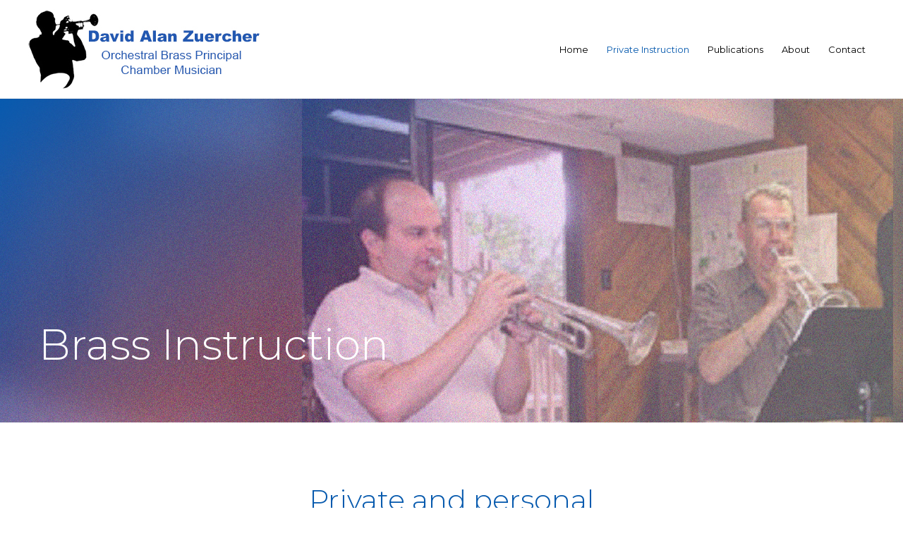

--- FILE ---
content_type: text/html; charset=UTF-8
request_url: http://davidzuercher.com/courses/
body_size: 8963
content:
<!DOCTYPE html>
<html lang="en-US" prefix="og: http://ogp.me/ns#">
<head>
<meta charset="UTF-8">
<meta name="viewport" content="width=device-width, initial-scale=1">
<link rel="profile" href="https://gmpg.org/xfn/11">

<title>Private Instruction - davidzuercher.com</title>

<!-- This site is optimized with the Yoast SEO plugin v8.3 - https://yoast.com/wordpress/plugins/seo/ -->
<link rel="canonical" href="http://davidzuercher.com/courses/" />
<meta property="og:locale" content="en_US" />
<meta property="og:type" content="article" />
<meta property="og:title" content="Private Instruction - davidzuercher.com" />
<meta property="og:description" content="Brass Instruction Private and personal Whether three feet apart, or three hundred miles away, I can offer you articulate communication and critical analysis &#8211; with heartfelt encouragement! How may I help you? Frustrated with your playing? Don&#8217;t give up! There is hope! I had to make a major decision in 1994 &#8211; quit or get &hellip;  Private Instruction Read More &raquo;" />
<meta property="og:url" content="http://davidzuercher.com/courses/" />
<meta property="og:site_name" content="davidzuercher.com" />
<meta property="og:image" content="http://davidzuercher.com/wp-content/uploads/2018/08/Web-image-TrumpetHands-1024x614.jpg" />
<meta property="og:image:width" content="1024" />
<meta property="og:image:height" content="614" />
<meta name="twitter:card" content="summary_large_image" />
<meta name="twitter:description" content="Brass Instruction Private and personal Whether three feet apart, or three hundred miles away, I can offer you articulate communication and critical analysis &#8211; with heartfelt encouragement! How may I help you? Frustrated with your playing? Don&#8217;t give up! There is hope! I had to make a major decision in 1994 &#8211; quit or get &hellip; Private Instruction Read More &raquo;" />
<meta name="twitter:title" content="Private Instruction - davidzuercher.com" />
<meta name="twitter:image" content="http://davidzuercher.com/wp-content/uploads/2018/08/Web-image-TrumpetHands.jpg" />
<script type='application/ld+json'>{"@context":"https:\/\/schema.org","@type":"Person","url":"http:\/\/davidzuercher.com\/","sameAs":[],"@id":"#person","name":"David Zuercher"}</script>
<!-- / Yoast SEO plugin. -->

<link rel='dns-prefetch' href='//fonts.googleapis.com' />
<link rel='dns-prefetch' href='//s.w.org' />
<link rel="alternate" type="application/rss+xml" title="davidzuercher.com &raquo; Feed" href="http://davidzuercher.com/feed/" />
<link rel="alternate" type="application/rss+xml" title="davidzuercher.com &raquo; Comments Feed" href="http://davidzuercher.com/comments/feed/" />
		<script type="text/javascript">
			window._wpemojiSettings = {"baseUrl":"https:\/\/s.w.org\/images\/core\/emoji\/11\/72x72\/","ext":".png","svgUrl":"https:\/\/s.w.org\/images\/core\/emoji\/11\/svg\/","svgExt":".svg","source":{"concatemoji":"http:\/\/davidzuercher.com\/wp-includes\/js\/wp-emoji-release.min.js?ver=4.9.26"}};
			!function(e,a,t){var n,r,o,i=a.createElement("canvas"),p=i.getContext&&i.getContext("2d");function s(e,t){var a=String.fromCharCode;p.clearRect(0,0,i.width,i.height),p.fillText(a.apply(this,e),0,0);e=i.toDataURL();return p.clearRect(0,0,i.width,i.height),p.fillText(a.apply(this,t),0,0),e===i.toDataURL()}function c(e){var t=a.createElement("script");t.src=e,t.defer=t.type="text/javascript",a.getElementsByTagName("head")[0].appendChild(t)}for(o=Array("flag","emoji"),t.supports={everything:!0,everythingExceptFlag:!0},r=0;r<o.length;r++)t.supports[o[r]]=function(e){if(!p||!p.fillText)return!1;switch(p.textBaseline="top",p.font="600 32px Arial",e){case"flag":return s([55356,56826,55356,56819],[55356,56826,8203,55356,56819])?!1:!s([55356,57332,56128,56423,56128,56418,56128,56421,56128,56430,56128,56423,56128,56447],[55356,57332,8203,56128,56423,8203,56128,56418,8203,56128,56421,8203,56128,56430,8203,56128,56423,8203,56128,56447]);case"emoji":return!s([55358,56760,9792,65039],[55358,56760,8203,9792,65039])}return!1}(o[r]),t.supports.everything=t.supports.everything&&t.supports[o[r]],"flag"!==o[r]&&(t.supports.everythingExceptFlag=t.supports.everythingExceptFlag&&t.supports[o[r]]);t.supports.everythingExceptFlag=t.supports.everythingExceptFlag&&!t.supports.flag,t.DOMReady=!1,t.readyCallback=function(){t.DOMReady=!0},t.supports.everything||(n=function(){t.readyCallback()},a.addEventListener?(a.addEventListener("DOMContentLoaded",n,!1),e.addEventListener("load",n,!1)):(e.attachEvent("onload",n),a.attachEvent("onreadystatechange",function(){"complete"===a.readyState&&t.readyCallback()})),(n=t.source||{}).concatemoji?c(n.concatemoji):n.wpemoji&&n.twemoji&&(c(n.twemoji),c(n.wpemoji)))}(window,document,window._wpemojiSettings);
		</script>
		<style type="text/css">
img.wp-smiley,
img.emoji {
	display: inline !important;
	border: none !important;
	box-shadow: none !important;
	height: 1em !important;
	width: 1em !important;
	margin: 0 .07em !important;
	vertical-align: -0.1em !important;
	background: none !important;
	padding: 0 !important;
}
</style>
<link rel='stylesheet' id='astra-theme-css-css'  href='http://davidzuercher.com/wp-content/themes/astra/assets/css/minified/style.min.css?ver=2.3.4' type='text/css' media='all' />
<style id='astra-theme-css-inline-css' type='text/css'>
html{font-size:81.25%;}a,.page-title{color:#075aae;}a:hover,a:focus{color:#000000;}body,button,input,select,textarea,.ast-button,.ast-custom-button{font-family:'Montserrat',sans-serif;font-weight:400;font-size:13px;font-size:1rem;}blockquote{color:#000000;}h1,.entry-content h1,.entry-content h1 a,h2,.entry-content h2,.entry-content h2 a,h3,.entry-content h3,.entry-content h3 a,h4,.entry-content h4,.entry-content h4 a,h5,.entry-content h5,.entry-content h5 a,h6,.entry-content h6,.entry-content h6 a,.site-title,.site-title a{font-family:'Montserrat',sans-serif;font-weight:300;}.site-title{font-size:35px;font-size:2.6923076923077rem;}.ast-archive-description .ast-archive-title{font-size:40px;font-size:3.0769230769231rem;}.site-header .site-description{font-size:15px;font-size:1.1538461538462rem;}.entry-title{font-size:30px;font-size:2.3076923076923rem;}.comment-reply-title{font-size:21px;font-size:1.6153846153846rem;}.ast-comment-list #cancel-comment-reply-link{font-size:13px;font-size:1rem;}h1,.entry-content h1,.entry-content h1 a{font-size:60px;font-size:4.6153846153846rem;font-family:'Montserrat',sans-serif;}h2,.entry-content h2,.entry-content h2 a{font-size:40px;font-size:3.0769230769231rem;font-family:'Montserrat',sans-serif;}h3,.entry-content h3,.entry-content h3 a{font-size:21px;font-size:1.6153846153846rem;font-family:'Montserrat',sans-serif;}h4,.entry-content h4,.entry-content h4 a{font-size:20px;font-size:1.5384615384615rem;}h5,.entry-content h5,.entry-content h5 a{font-size:15px;font-size:1.1538461538462rem;}h6,.entry-content h6,.entry-content h6 a{font-size:12px;font-size:0.92307692307692rem;}.ast-single-post .entry-title,.page-title{font-size:30px;font-size:2.3076923076923rem;}#secondary,#secondary button,#secondary input,#secondary select,#secondary textarea{font-size:13px;font-size:1rem;}::selection{background-color:#075aae;color:#ffffff;}body,h1,.entry-title a,.entry-content h1,.entry-content h1 a,h2,.entry-content h2,.entry-content h2 a,h3,.entry-content h3,.entry-content h3 a,h4,.entry-content h4,.entry-content h4 a,h5,.entry-content h5,.entry-content h5 a,h6,.entry-content h6,.entry-content h6 a{color:#000000;}.tagcloud a:hover,.tagcloud a:focus,.tagcloud a.current-item{color:#ffffff;border-color:#075aae;background-color:#075aae;}.main-header-menu a,.ast-header-custom-item a{color:#000000;}.main-header-menu li:hover > a,.main-header-menu li:hover > .ast-menu-toggle,.main-header-menu .ast-masthead-custom-menu-items a:hover,.main-header-menu li.focus > a,.main-header-menu li.focus > .ast-menu-toggle,.main-header-menu .current-menu-item > a,.main-header-menu .current-menu-ancestor > a,.main-header-menu .current_page_item > a,.main-header-menu .current-menu-item > .ast-menu-toggle,.main-header-menu .current-menu-ancestor > .ast-menu-toggle,.main-header-menu .current_page_item > .ast-menu-toggle{color:#075aae;}input:focus,input[type="text"]:focus,input[type="email"]:focus,input[type="url"]:focus,input[type="password"]:focus,input[type="reset"]:focus,input[type="search"]:focus,textarea:focus{border-color:#075aae;}input[type="radio"]:checked,input[type=reset],input[type="checkbox"]:checked,input[type="checkbox"]:hover:checked,input[type="checkbox"]:focus:checked,input[type=range]::-webkit-slider-thumb{border-color:#075aae;background-color:#075aae;box-shadow:none;}.site-footer a:hover + .post-count,.site-footer a:focus + .post-count{background:#075aae;border-color:#075aae;}.ast-small-footer{color:#000000;}.ast-small-footer > .ast-footer-overlay{background-color:#ffffff;}.ast-small-footer a{color:#075aae;}.ast-small-footer a:hover{color:#000000;}.footer-adv .footer-adv-overlay{border-top-style:solid;border-top-color:#7a7a7a;}.ast-comment-meta{line-height:1.666666667;font-size:11px;font-size:0.84615384615385rem;}.single .nav-links .nav-previous,.single .nav-links .nav-next,.single .ast-author-details .author-title,.ast-comment-meta{color:#075aae;}.entry-meta,.entry-meta *{line-height:1.45;color:#075aae;}.entry-meta a:hover,.entry-meta a:hover *,.entry-meta a:focus,.entry-meta a:focus *{color:#000000;}.ast-404-layout-1 .ast-404-text{font-size:200px;font-size:15.384615384615rem;}.widget-title{font-size:18px;font-size:1.3846153846154rem;color:#000000;}#cat option,.secondary .calendar_wrap thead a,.secondary .calendar_wrap thead a:visited{color:#075aae;}.secondary .calendar_wrap #today,.ast-progress-val span{background:#075aae;}.secondary a:hover + .post-count,.secondary a:focus + .post-count{background:#075aae;border-color:#075aae;}.calendar_wrap #today > a{color:#ffffff;}.ast-pagination a,.page-links .page-link,.single .post-navigation a{color:#075aae;}.ast-pagination a:hover,.ast-pagination a:focus,.ast-pagination > span:hover:not(.dots),.ast-pagination > span.current,.page-links > .page-link,.page-links .page-link:hover,.post-navigation a:hover{color:#000000;}.ast-header-break-point .ast-mobile-menu-buttons-minimal.menu-toggle{background:transparent;color:#075aae;}.ast-header-break-point .ast-mobile-menu-buttons-outline.menu-toggle{background:transparent;border:1px solid #075aae;color:#075aae;}.ast-header-break-point .ast-mobile-menu-buttons-fill.menu-toggle{background:#075aae;color:#ffffff;}.menu-toggle,button,.ast-button,.ast-custom-button,.button,input#submit,input[type="button"],input[type="submit"],input[type="reset"]{color:#ffffff;border-color:#075aae;background-color:#075aae;border-radius:0;padding-top:10px;padding-right:40px;padding-bottom:10px;padding-left:40px;font-family:inherit;font-weight:inherit;}button:focus,.menu-toggle:hover,button:hover,.ast-button:hover,.button:hover,input[type=reset]:hover,input[type=reset]:focus,input#submit:hover,input#submit:focus,input[type="button"]:hover,input[type="button"]:focus,input[type="submit"]:hover,input[type="submit"]:focus{color:#ffffff;background-color:#075aae;border-color:#075aae;}@media (min-width:545px){.ast-page-builder-template .comments-area,.single.ast-page-builder-template .entry-header,.single.ast-page-builder-template .post-navigation{max-width:1240px;margin-left:auto;margin-right:auto;}}body,.ast-separate-container{background-color:unset;background-image:linear-gradient(to right,#ffffff,#ffffff),url(http://davidzuercher.com/wp-content/uploads/2018/08/Web-image-Trumpet1.jpg);background-repeat:repeat;background-position:center center;background-size:auto;background-attachment:scroll;}@media (max-width:768px){.ast-archive-description .ast-archive-title{font-size:40px;}.entry-title{font-size:30px;}h1,.entry-content h1,.entry-content h1 a{font-size:35px;}h2,.entry-content h2,.entry-content h2 a{font-size:25px;}h3,.entry-content h3,.entry-content h3 a{font-size:20px;}.ast-single-post .entry-title,.page-title{font-size:30px;}}@media (max-width:544px){.ast-archive-description .ast-archive-title{font-size:40px;}.entry-title{font-size:30px;}h1,.entry-content h1,.entry-content h1 a{font-size:30px;}h2,.entry-content h2,.entry-content h2 a{font-size:25px;}h3,.entry-content h3,.entry-content h3 a{font-size:20px;}.ast-single-post .entry-title,.page-title{font-size:30px;}}@media (max-width:768px){html{font-size:74.1%;}}@media (max-width:544px){html{font-size:74.1%;}}@media (min-width:769px){.ast-container{max-width:1240px;}}@font-face {font-family: "Astra";src: url(http://davidzuercher.com/wp-content/themes/astra/assets/fonts/astra.woff) format("woff"),url(http://davidzuercher.com/wp-content/themes/astra/assets/fonts/astra.ttf) format("truetype"),url(http://davidzuercher.com/wp-content/themes/astra/assets/fonts/astra.svg#astra) format("svg");font-weight: normal;font-style: normal;font-display: fallback;}@media (max-width:921px) {.main-header-bar .main-header-bar-navigation{display:none;}}.ast-desktop .main-header-menu.submenu-with-border .sub-menu,.ast-desktop .main-header-menu.submenu-with-border .children,.ast-desktop .main-header-menu.submenu-with-border .astra-full-megamenu-wrapper{border-color:#eaeaea;}.ast-desktop .main-header-menu.submenu-with-border .sub-menu,.ast-desktop .main-header-menu.submenu-with-border .children{border-top-width:1px;border-right-width:1px;border-left-width:1px;border-bottom-width:1px;border-style:solid;}.ast-desktop .main-header-menu.submenu-with-border .sub-menu .sub-menu,.ast-desktop .main-header-menu.submenu-with-border .children .children{top:-1px;}.ast-desktop .main-header-menu.submenu-with-border .sub-menu a,.ast-desktop .main-header-menu.submenu-with-border .children a{border-bottom-width:1px;border-style:solid;border-color:#eaeaea;}@media (min-width:769px){.main-header-menu .sub-menu li.ast-left-align-sub-menu:hover > ul,.main-header-menu .sub-menu li.ast-left-align-sub-menu.focus > ul{margin-left:-2px;}}.ast-small-footer{border-top-style:solid;border-top-width:1px;border-top-color:#f2f2f2;}@media (max-width:920px){.ast-404-layout-1 .ast-404-text{font-size:100px;font-size:7.6923076923077rem;}}.ast-breadcrumbs .trail-browse,.ast-breadcrumbs .trail-items,.ast-breadcrumbs .trail-items li{display:inline-block;margin:0;padding:0;border:none;background:inherit;text-indent:0;}.ast-breadcrumbs .trail-browse{font-size:inherit;font-style:inherit;font-weight:inherit;color:inherit;}.ast-breadcrumbs .trail-items{list-style:none;}.trail-items li::after{padding:0 0.3em;content:"\00bb";}.trail-items li:last-of-type::after{display:none;}.ast-header-break-point .site-header{border-bottom-width:1px;border-bottom-color:#f2f2f2;}@media (min-width:769px){.main-header-bar{border-bottom-width:1px;border-bottom-color:#f2f2f2;}}.ast-flex{-webkit-align-content:center;-ms-flex-line-pack:center;align-content:center;-webkit-box-align:center;-webkit-align-items:center;-moz-box-align:center;-ms-flex-align:center;align-items:center;}.main-header-bar{padding:1em 0;}.ast-site-identity{padding:0;}.header-main-layout-1 .ast-flex.main-header-container, .header-main-layout-3 .ast-flex.main-header-container{-webkit-align-content:center;-ms-flex-line-pack:center;align-content:center;-webkit-box-align:center;-webkit-align-items:center;-moz-box-align:center;-ms-flex-align:center;align-items:center;}.header-main-layout-1 .ast-flex.main-header-container, .header-main-layout-3 .ast-flex.main-header-container{-webkit-align-content:center;-ms-flex-line-pack:center;align-content:center;-webkit-box-align:center;-webkit-align-items:center;-moz-box-align:center;-ms-flex-align:center;align-items:center;}
</style>
<link rel='stylesheet' id='astra-google-fonts-css'  href='//fonts.googleapis.com/css?family=Montserrat%3A400%2C300&#038;display=fallback&#038;ver=2.3.4' type='text/css' media='all' />
<link rel='stylesheet' id='contact-form-7-css'  href='http://davidzuercher.com/wp-content/plugins/contact-form-7/includes/css/styles.css?ver=5.1.7' type='text/css' media='all' />
<style id='contact-form-7-inline-css' type='text/css'>
.wpcf7 .wpcf7-recaptcha iframe {margin-bottom: 0;}.wpcf7 .wpcf7-recaptcha[data-align="center"] > div {margin: 0 auto;}.wpcf7 .wpcf7-recaptcha[data-align="right"] > div {margin: 0 0 0 auto;}
</style>
<link rel='stylesheet' id='astra-contact-form-7-css'  href='http://davidzuercher.com/wp-content/themes/astra/assets/css/minified/compatibility/contact-form-7.min.css?ver=2.3.4' type='text/css' media='all' />
<link rel='stylesheet' id='elementor-icons-css'  href='http://davidzuercher.com/wp-content/plugins/elementor/assets/lib/eicons/css/elementor-icons.min.css?ver=3.8.0' type='text/css' media='all' />
<link rel='stylesheet' id='font-awesome-css'  href='http://davidzuercher.com/wp-content/plugins/elementor/assets/lib/font-awesome/css/font-awesome.min.css?ver=4.7.0' type='text/css' media='all' />
<link rel='stylesheet' id='elementor-animations-css'  href='http://davidzuercher.com/wp-content/plugins/elementor/assets/lib/animations/animations.min.css?ver=2.2.4' type='text/css' media='all' />
<link rel='stylesheet' id='elementor-frontend-css'  href='http://davidzuercher.com/wp-content/plugins/elementor/assets/css/frontend.min.css?ver=2.2.4' type='text/css' media='all' />
<link rel='stylesheet' id='elementor-global-css'  href='http://davidzuercher.com/wp-content/uploads/elementor/css/global.css?ver=1537895454' type='text/css' media='all' />
<link rel='stylesheet' id='elementor-post-30-css'  href='http://davidzuercher.com/wp-content/uploads/elementor/css/post-30.css?ver=1537910060' type='text/css' media='all' />
<!--[if IE]>
<script type='text/javascript' src='http://davidzuercher.com/wp-content/themes/astra/assets/js/minified/flexibility.min.js?ver=2.3.4'></script>
<script type='text/javascript'>
flexibility(document.documentElement);
</script>
<![endif]-->
<script type='text/javascript' src='http://davidzuercher.com/wp-includes/js/jquery/jquery.js?ver=1.12.4'></script>
<script type='text/javascript' src='http://davidzuercher.com/wp-includes/js/jquery/jquery-migrate.min.js?ver=1.4.1'></script>
<link rel='https://api.w.org/' href='http://davidzuercher.com/wp-json/' />
<link rel="EditURI" type="application/rsd+xml" title="RSD" href="http://davidzuercher.com/xmlrpc.php?rsd" />
<link rel="wlwmanifest" type="application/wlwmanifest+xml" href="http://davidzuercher.com/wp-includes/wlwmanifest.xml" /> 
<meta name="generator" content="WordPress 4.9.26" />
<link rel='shortlink' href='http://davidzuercher.com/?p=30' />
<link rel="alternate" type="application/json+oembed" href="http://davidzuercher.com/wp-json/oembed/1.0/embed?url=http%3A%2F%2Fdavidzuercher.com%2Fcourses%2F" />
<link rel="alternate" type="text/xml+oembed" href="http://davidzuercher.com/wp-json/oembed/1.0/embed?url=http%3A%2F%2Fdavidzuercher.com%2Fcourses%2F&#038;format=xml" />
		<style type="text/css">.recentcomments a{display:inline !important;padding:0 !important;margin:0 !important;}</style>
		<link rel="icon" href="http://davidzuercher.com/wp-content/uploads/2018/09/Trumpet-favicon-100x100.jpg" sizes="32x32" />
<link rel="icon" href="http://davidzuercher.com/wp-content/uploads/2018/09/Trumpet-favicon.jpg" sizes="192x192" />
<link rel="apple-touch-icon-precomposed" href="http://davidzuercher.com/wp-content/uploads/2018/09/Trumpet-favicon.jpg" />
<meta name="msapplication-TileImage" content="http://davidzuercher.com/wp-content/uploads/2018/09/Trumpet-favicon.jpg" />
</head>

<body itemtype='https://schema.org/WebPage' itemscope='itemscope' class="page-template-default page page-id-30 wp-custom-logo ast-desktop ast-page-builder-template ast-no-sidebar astra-2.3.4 ast-header-custom-item-inside ast-single-post ast-inherit-site-logo-transparent elementor-default elementor-page elementor-page-30">

<div 
	class="hfeed site" id="page">
	<a class="skip-link screen-reader-text" href="#content">Skip to content</a>

	
	
		<header 
			class="site-header header-main-layout-1 ast-primary-menu-enabled ast-hide-custom-menu-mobile ast-menu-toggle-icon ast-mobile-header-inline" id="masthead" itemtype="https://schema.org/WPHeader" itemscope="itemscope"		>

			
			
<div class="main-header-bar-wrap">
	<div class="main-header-bar">
				<div class="ast-container">

			<div class="ast-flex main-header-container">
				
		<div class="site-branding">
			<div
			class="ast-site-identity" itemtype="https://schema.org/Organization" itemscope="itemscope"			>
				<span class="site-logo-img"><a href="http://davidzuercher.com/" class="custom-logo-link" rel="home" itemprop="url"><img width="338" height="113" src="http://davidzuercher.com/wp-content/uploads/2018/08/Trumpet-Logo2.jpg" class="custom-logo" alt="davidzuercher.com" itemprop="logo" srcset="http://davidzuercher.com/wp-content/uploads/2018/08/Trumpet-Logo2.jpg 338w, http://davidzuercher.com/wp-content/uploads/2018/08/Trumpet-Logo2-300x100.jpg 300w" sizes="(max-width: 338px) 100vw, 338px" /></a></span>			</div>
		</div>

		<!-- .site-branding -->
				<div class="ast-mobile-menu-buttons">

			
					<div class="ast-button-wrap">
			<button type="button" class="menu-toggle main-header-menu-toggle  ast-mobile-menu-buttons-fill "  aria-controls='primary-menu' aria-expanded='false'>
				<span class="screen-reader-text">Main Menu</span>
				<span class="menu-toggle-icon"></span>
							</button>
		</div>
			
			
		</div>
			<div class="ast-main-header-bar-alignment"><div class="main-header-bar-navigation"><nav class="ast-flex-grow-1 navigation-accessibility" id="site-navigation" aria-label="Site Navigation" itemtype="https://schema.org/SiteNavigationElement" itemscope="itemscope"><div class="main-navigation"><ul id="primary-menu" class="main-header-menu ast-nav-menu ast-flex ast-justify-content-flex-end  submenu-with-border"><li id="menu-item-516" class="menu-item menu-item-type-post_type menu-item-object-page menu-item-home menu-item-516"><a href="http://davidzuercher.com/">Home</a></li>
<li id="menu-item-513" class="menu-item menu-item-type-post_type menu-item-object-page current-menu-item page_item page-item-30 current_page_item menu-item-513"><a href="http://davidzuercher.com/courses/">Private Instruction</a></li>
<li id="menu-item-514" class="menu-item menu-item-type-post_type menu-item-object-page menu-item-514"><a href="http://davidzuercher.com/e-books/">Publications</a></li>
<li id="menu-item-515" class="menu-item menu-item-type-post_type menu-item-object-page menu-item-515"><a href="http://davidzuercher.com/about/">About</a></li>
<li id="menu-item-512" class="menu-item menu-item-type-post_type menu-item-object-page menu-item-512"><a href="http://davidzuercher.com/contact/">Contact</a></li>
</ul></div></nav></div></div>			</div><!-- Main Header Container -->
		</div><!-- ast-row -->
			</div> <!-- Main Header Bar -->
</div> <!-- Main Header Bar Wrap -->

			
		</header><!-- #masthead -->

		
	
	
	<div id="content" class="site-content">

		<div class="ast-container">

		

	<div id="primary" class="content-area primary">

		
					<main id="main" class="site-main">

				
					
					

<article 
	class="post-30 page type-page status-publish ast-article-single" id="post-30" itemtype="https://schema.org/CreativeWork" itemscope="itemscope">

	
	<header class="entry-header ast-header-without-markup">

		
			</header><!-- .entry-header -->

	<div class="entry-content clear" 
		itemprop="text"	>

		
				<div class="elementor elementor-30">
			<div class="elementor-inner">
				<div class="elementor-section-wrap">
							<section data-id="60092abe" class="elementor-element elementor-element-60092abe elementor-section-content-bottom elementor-section-boxed elementor-section-height-default elementor-section-height-default elementor-section elementor-top-section" data-settings="{&quot;background_background&quot;:&quot;classic&quot;}" data-element_type="section">
							<div class="elementor-background-overlay"></div>
							<div class="elementor-container elementor-column-gap-extended">
				<div class="elementor-row">
				<div data-id="51db19a0" class="elementor-element elementor-element-51db19a0 elementor-column elementor-col-100 elementor-top-column" data-element_type="column">
			<div class="elementor-column-wrap elementor-element-populated">
					<div class="elementor-widget-wrap">
				<div data-id="3f616d03" class="elementor-element elementor-element-3f616d03 elementor-widget elementor-widget-spacer" data-element_type="spacer.default">
				<div class="elementor-widget-container">
					<div class="elementor-spacer">
			<div class="elementor-spacer-inner"></div>
		</div>
				</div>
				</div>
				<div data-id="67ccc98c" class="elementor-element elementor-element-67ccc98c elementor-widget elementor-widget-heading" data-element_type="heading.default">
				<div class="elementor-widget-container">
			<h1 class="elementor-heading-title elementor-size-default">Brass Instruction</h1>		</div>
				</div>
				<div data-id="149befaa" class="elementor-element elementor-element-149befaa elementor-widget elementor-widget-spacer" data-element_type="spacer.default">
				<div class="elementor-widget-container">
					<div class="elementor-spacer">
			<div class="elementor-spacer-inner"></div>
		</div>
				</div>
				</div>
						</div>
			</div>
		</div>
						</div>
			</div>
		</section>
				<section data-id="52adc117" class="elementor-element elementor-element-52adc117 elementor-section-content-middle elementor-section-boxed elementor-section-height-default elementor-section-height-default elementor-section elementor-top-section" data-element_type="section">
						<div class="elementor-container elementor-column-gap-extended">
				<div class="elementor-row">
				<div data-id="78f044db" class="elementor-element elementor-element-78f044db elementor-column elementor-col-100 elementor-top-column" data-element_type="column">
			<div class="elementor-column-wrap elementor-element-populated">
					<div class="elementor-widget-wrap">
				<div data-id="335fb225" class="elementor-element elementor-element-335fb225 elementor-widget elementor-widget-spacer" data-element_type="spacer.default">
				<div class="elementor-widget-container">
					<div class="elementor-spacer">
			<div class="elementor-spacer-inner"></div>
		</div>
				</div>
				</div>
				<div data-id="54e4cce7" class="elementor-element elementor-element-54e4cce7 elementor-widget elementor-widget-heading" data-element_type="heading.default">
				<div class="elementor-widget-container">
			<h2 class="elementor-heading-title elementor-size-default">Private and personal</h2>		</div>
				</div>
				<div data-id="339d963d" class="elementor-element elementor-element-339d963d elementor-widget elementor-widget-text-editor" data-element_type="text-editor.default">
				<div class="elementor-widget-container">
					<div class="elementor-text-editor elementor-clearfix"><p><strong>Whether three feet apart, or three hundred miles away</strong>, I can offer you articulate communication and critical analysis &#8211; with heartfelt encouragement!</p></div>
				</div>
				</div>
				<section data-id="5e4cb0f3" class="elementor-element elementor-element-5e4cb0f3 elementor-section-boxed elementor-section-height-default elementor-section-height-default elementor-section elementor-inner-section" data-element_type="section">
						<div class="elementor-container elementor-column-gap-default">
				<div class="elementor-row">
				<div data-id="177727c" class="elementor-element elementor-element-177727c elementor-column elementor-col-50 elementor-inner-column" data-element_type="column">
			<div class="elementor-column-wrap elementor-element-populated">
					<div class="elementor-widget-wrap">
				<div data-id="a5fc022" class="elementor-element elementor-element-a5fc022 elementor-widget elementor-widget-heading" data-element_type="heading.default">
				<div class="elementor-widget-container">
			<h2 class="elementor-heading-title elementor-size-default">How may I help you?</h2>		</div>
				</div>
				<div data-id="a8154d6" class="elementor-element elementor-element-a8154d6 elementor-widget elementor-widget-text-editor" data-element_type="text-editor.default">
				<div class="elementor-widget-container">
					<div class="elementor-text-editor elementor-clearfix"><p><strong>Frustrated with your playing? Don&#8217;t give up! There is hope!</strong></p><p>I had to make a major decision in 1994 &#8211; quit or get fixed.<span class="Apple-converted-space">  </span>Fortunately, I met and studied with Arnold Jacobs, Principal Tubist, Chicago Symphony Orchestra (1944-1988). Now I am back on track and stronger than ever! Mr. Jacobs&#8217; help was vital to my improvement.</p><p>I am passionate about your success. You have nothing to lose and everything to gain. If you have questions about whether our time together will truly help, let me assure you that these concepts really are SIMPLE. Let&#8217;s get together and explore the possibilities!</p></div>
				</div>
				</div>
				<div data-id="9c5e222" class="elementor-element elementor-element-9c5e222 elementor-align-left elementor-widget elementor-widget-button" data-element_type="button.default">
				<div class="elementor-widget-container">
					<div class="elementor-button-wrapper">
			<a href="http://davidzuercher.com/?page_id=31" class="elementor-button-link elementor-button elementor-size-sm" role="button">
						<span class="elementor-button-content-wrapper">
						<span class="elementor-button-text">Contact Me</span>
		</span>
					</a>
		</div>
				</div>
				</div>
						</div>
			</div>
		</div>
				<div data-id="41f810e2" class="elementor-element elementor-element-41f810e2 elementor-column elementor-col-50 elementor-inner-column" data-element_type="column">
			<div class="elementor-column-wrap elementor-element-populated">
					<div class="elementor-widget-wrap">
				<div data-id="5e6f6458" class="elementor-element elementor-element-5e6f6458 elementor-position-top elementor-vertical-align-top elementor-widget elementor-widget-image-box" data-element_type="image-box.default">
				<div class="elementor-widget-container">
			<div class="elementor-image-box-wrapper"><figure class="elementor-image-box-img"><img width="2000" height="1200" src="http://davidzuercher.com/wp-content/uploads/2018/08/Web-image-TrumpetHands.jpg" class="attachment-full size-full" alt="" srcset="http://davidzuercher.com/wp-content/uploads/2018/08/Web-image-TrumpetHands.jpg 2000w, http://davidzuercher.com/wp-content/uploads/2018/08/Web-image-TrumpetHands-600x360.jpg 600w, http://davidzuercher.com/wp-content/uploads/2018/08/Web-image-TrumpetHands-300x180.jpg 300w, http://davidzuercher.com/wp-content/uploads/2018/08/Web-image-TrumpetHands-768x461.jpg 768w, http://davidzuercher.com/wp-content/uploads/2018/08/Web-image-TrumpetHands-1024x614.jpg 1024w" sizes="(max-width: 2000px) 100vw, 2000px" /></figure><div class="elementor-image-box-content"><h3 class="elementor-image-box-title">Why not give it a try?</h3><p class="elementor-image-box-description">Allow me the opportunity to show you how to bring life and color back to your music making. I believe I can help you. Students take risks when teachers create a safe environment. Learning requires vulnerability. When the atmosphere and the environment allow room for vulnerability, material is absorbed very quickly. There is hope and help tailored for your current needs!</p></div></div>		</div>
				</div>
						</div>
			</div>
		</div>
						</div>
			</div>
		</section>
				<div data-id="2d0fc1e0" class="elementor-element elementor-element-2d0fc1e0 elementor-widget elementor-widget-spacer" data-element_type="spacer.default">
				<div class="elementor-widget-container">
					<div class="elementor-spacer">
			<div class="elementor-spacer-inner"></div>
		</div>
				</div>
				</div>
						</div>
			</div>
		</div>
						</div>
			</div>
		</section>
				<section data-id="0db032c" class="elementor-element elementor-element-0db032c elementor-section-content-middle elementor-section-boxed elementor-section-height-default elementor-section-height-default elementor-section elementor-top-section" data-settings="{&quot;background_background&quot;:&quot;classic&quot;}" data-element_type="section">
						<div class="elementor-container elementor-column-gap-extended">
				<div class="elementor-row">
				<div data-id="ce829f3" class="elementor-element elementor-element-ce829f3 elementor-column elementor-col-100 elementor-top-column" data-element_type="column">
			<div class="elementor-column-wrap elementor-element-populated">
					<div class="elementor-widget-wrap">
				<div data-id="25e0103" class="elementor-element elementor-element-25e0103 elementor-widget elementor-widget-divider" data-element_type="divider.default">
				<div class="elementor-widget-container">
					<div class="elementor-divider">
			<span class="elementor-divider-separator"></span>
		</div>
				</div>
				</div>
				<div data-id="97cafe3" class="elementor-element elementor-element-97cafe3 elementor-widget elementor-widget-heading" data-element_type="heading.default">
				<div class="elementor-widget-container">
			<h2 class="elementor-heading-title elementor-size-default">Let me help you reach your goals and beyond.</h2>		</div>
				</div>
				<div data-id="b36895f" class="elementor-element elementor-element-b36895f elementor-align-center elementor-widget elementor-widget-button" data-element_type="button.default">
				<div class="elementor-widget-container">
					<div class="elementor-button-wrapper">
			<a href="http://davidzuercher.com/?page_id=31" class="elementor-button-link elementor-button elementor-size-sm" role="button">
						<span class="elementor-button-content-wrapper">
						<span class="elementor-button-text">Start Now</span>
		</span>
					</a>
		</div>
				</div>
				</div>
						</div>
			</div>
		</div>
						</div>
			</div>
		</section>
						</div>
			</div>
		</div>
		
		
		
	</div><!-- .entry-content .clear -->

	
	
</article><!-- #post-## -->


					
					
				
			</main><!-- #main -->
			
		
	</div><!-- #primary -->


			
			</div> <!-- ast-container -->

		</div><!-- #content -->

		
		
		
		<footer
			class="site-footer" id="colophon" itemtype="https://schema.org/WPFooter" itemscope="itemscope"		>

			
			
<div class="ast-small-footer footer-sml-layout-2">
	<div class="ast-footer-overlay">
		<div class="ast-container">
			<div class="ast-small-footer-wrap" >
					<div class="ast-row ast-flex">

											<div class="ast-small-footer-section ast-small-footer-section-1 ast-small-footer-section-equally ast-col-md-6 ast-col-xs-12" >
							Copyright © 2026 <span class="ast-footer-site-title">davidzuercher.com</span> | <!- <a href="mailto:icel@centurylink.net">Design by IAK</a>						</div>
				
											<div class="ast-small-footer-section ast-small-footer-section-2 ast-small-footer-section-equally ast-col-md-6 ast-col-xs-12" >
							Powered by <span class="ast-footer-site-title">davidzuercher.com</span>						</div>
				
					</div> <!-- .ast-row.ast-flex -->
			</div><!-- .ast-small-footer-wrap -->
		</div><!-- .ast-container -->
	</div><!-- .ast-footer-overlay -->
</div><!-- .ast-small-footer-->

			
		</footer><!-- #colophon -->
		
		
	</div><!-- #page -->

	
	<script type='text/javascript'>
/* <![CDATA[ */
var astra = {"break_point":"921","isRtl":""};
/* ]]> */
</script>
<script type='text/javascript' src='http://davidzuercher.com/wp-content/themes/astra/assets/js/minified/style.min.js?ver=2.3.4'></script>
<script type='text/javascript'>
/* <![CDATA[ */
var wpcf7 = {"apiSettings":{"root":"http:\/\/davidzuercher.com\/wp-json\/contact-form-7\/v1","namespace":"contact-form-7\/v1"}};
/* ]]> */
</script>
<script type='text/javascript' src='http://davidzuercher.com/wp-content/plugins/contact-form-7/includes/js/scripts.js?ver=5.1.7'></script>
<script type='text/javascript' src='http://davidzuercher.com/wp-includes/js/wp-embed.min.js?ver=4.9.26'></script>
<script type='text/javascript' src='http://davidzuercher.com/wp-includes/js/jquery/ui/position.min.js?ver=1.11.4'></script>
<script type='text/javascript' src='http://davidzuercher.com/wp-content/plugins/elementor/assets/lib/dialog/dialog.min.js?ver=4.5.0'></script>
<script type='text/javascript' src='http://davidzuercher.com/wp-content/plugins/elementor/assets/lib/waypoints/waypoints.min.js?ver=4.0.2'></script>
<script type='text/javascript' src='http://davidzuercher.com/wp-content/plugins/elementor/assets/lib/swiper/swiper.jquery.min.js?ver=4.4.3'></script>
<script type='text/javascript'>
/* <![CDATA[ */
var elementorFrontendConfig = {"isEditMode":"","is_rtl":"","breakpoints":{"xs":0,"sm":480,"md":768,"lg":1025,"xl":1440,"xxl":1600},"version":"2.2.4","urls":{"assets":"http:\/\/davidzuercher.com\/wp-content\/plugins\/elementor\/assets\/"},"settings":{"page":[],"general":{"elementor_global_image_lightbox":"yes","elementor_enable_lightbox_in_editor":"yes"}},"post":{"id":30,"title":"Private Instruction","excerpt":""}};
/* ]]> */
</script>
<script type='text/javascript' src='http://davidzuercher.com/wp-content/plugins/elementor/assets/js/frontend.min.js?ver=2.2.4'></script>
			<script>
			/(trident|msie)/i.test(navigator.userAgent)&&document.getElementById&&window.addEventListener&&window.addEventListener("hashchange",function(){var t,e=location.hash.substring(1);/^[A-z0-9_-]+$/.test(e)&&(t=document.getElementById(e))&&(/^(?:a|select|input|button|textarea)$/i.test(t.tagName)||(t.tabIndex=-1),t.focus())},!1);
			</script>
			
	<!-- WiredMinds eMetrics tracking with Enterprise Edition V5.4 START -->
<script type='text/javascript' src='https://count.carrierzone.com/app/count_server/count.js'></script>
<script type='text/javascript'><!--
wm_custnum='69b3a5ab04e83dc8';
wm_page_name='index.php';
wm_group_name='/services/webpages/d/a/davidzuercher.com/public';
wm_campaign_key='campaign_id';
wm_track_alt='';
wiredminds.count();
// -->
</script>
<!-- WiredMinds eMetrics tracking with Enterprise Edition V5.4 END -->
</body>
</html>


--- FILE ---
content_type: text/css
request_url: http://davidzuercher.com/wp-content/uploads/elementor/css/post-30.css?ver=1537910060
body_size: 1195
content:
.elementor-30 .elementor-element.elementor-element-60092abe{background-image:url("http://davidzuercher.com/wp-content/uploads/2018/08/Web-Image-DavidLesson3.jpg");background-position:top center;background-repeat:no-repeat;background-size:cover;transition:background 0.3s, border 0.3s, border-radius 0.3s, box-shadow 0.3s;}.elementor-30 .elementor-element.elementor-element-60092abe > .elementor-background-overlay{background-color:transparent;background-image:linear-gradient(320deg, rgba(7,90,174,0) 57%, #075aae 100%);opacity:1;transition:background 0.3s, border-radius 0.3s, opacity 0.3s;}.elementor-30 .elementor-element.elementor-element-3f616d03 .elementor-spacer-inner{height:284px;}.elementor-30 .elementor-element.elementor-element-67ccc98c{text-align:left;z-index:0;}.elementor-30 .elementor-element.elementor-element-67ccc98c.elementor-widget-heading .elementor-heading-title{color:#ffffff;}.elementor-30 .elementor-element.elementor-element-67ccc98c > .elementor-widget-container{padding:0px 0px 0px 0px;}.elementor-30 .elementor-element.elementor-element-149befaa .elementor-spacer-inner{height:45px;}.elementor-30 .elementor-element.elementor-element-335fb225 .elementor-spacer-inner{height:55px;}.elementor-30 .elementor-element.elementor-element-54e4cce7{text-align:center;}.elementor-30 .elementor-element.elementor-element-54e4cce7.elementor-widget-heading .elementor-heading-title{color:#075aae;}.elementor-30 .elementor-element.elementor-element-339d963d .elementor-text-editor{text-align:center;}.elementor-30 .elementor-element.elementor-element-339d963d{color:#646e80;}.elementor-30 .elementor-element.elementor-element-339d963d > .elementor-widget-container{padding:0px 300px 0px 300px;}.elementor-30 .elementor-element.elementor-element-5e4cb0f3{margin-top:0px;margin-bottom:50px;}.elementor-30 .elementor-element.elementor-element-177727c > .elementor-element-populated{background-color:#f3f8fb;transition:background 0.3s, border 0.3s, border-radius 0.3s, box-shadow 0.3s;margin:30px 15px 0px 0px;padding:60px 40px 60px 40px;}.elementor-30 .elementor-element.elementor-element-177727c > .elementor-element-populated > .elementor-background-overlay{transition:background 0.3s, border-radius 0.3s, opacity 0.3s;}.elementor-30 .elementor-element.elementor-element-a5fc022{text-align:left;}.elementor-30 .elementor-element.elementor-element-a5fc022.elementor-widget-heading .elementor-heading-title{color:#075aae;}.elementor-30 .elementor-element.elementor-element-a8154d6 .elementor-text-editor{text-align:left;}.elementor-30 .elementor-element.elementor-element-a8154d6{color:#646e80;}.elementor-30 .elementor-element.elementor-element-9c5e222 a.elementor-button, .elementor-30 .elementor-element.elementor-element-9c5e222 .elementor-button{color:#075aae;background-color:#fbf8f9;border-radius:0px 0px 0px 0px;padding:0px 0px 10px 0px;}.elementor-30 .elementor-element.elementor-element-9c5e222 .elementor-button{border-style:solid;border-width:0px 0px 1px 0px;border-color:#075aae;}.elementor-30 .elementor-element.elementor-element-5e6f6458.elementor-position-right .elementor-image-box-img{margin-left:20px;}.elementor-30 .elementor-element.elementor-element-5e6f6458.elementor-position-left .elementor-image-box-img{margin-right:20px;}.elementor-30 .elementor-element.elementor-element-5e6f6458.elementor-position-top .elementor-image-box-img{margin-bottom:20px;}.elementor-30 .elementor-element.elementor-element-5e6f6458 .elementor-image-box-wrapper .elementor-image-box-img{width:100%;}.elementor-30 .elementor-element.elementor-element-5e6f6458 .elementor-image-box-img img{transition-duration:0.3s;}.elementor-30 .elementor-element.elementor-element-5e6f6458 .elementor-image-box-wrapper{text-align:left;}.elementor-30 .elementor-element.elementor-element-5e6f6458 .elementor-image-box-title{margin-bottom:6px;}.elementor-30 .elementor-element.elementor-element-5e6f6458 .elementor-image-box-content .elementor-image-box-title{color:#075aae;}.elementor-30 .elementor-element.elementor-element-5e6f6458 .elementor-image-box-content .elementor-image-box-description{color:#646e80;}.elementor-30 .elementor-element.elementor-element-2d0fc1e0 .elementor-spacer-inner{height:80px;}.elementor-30 .elementor-element.elementor-element-0db032c{background-color:#075aae;transition:background 0.3s, border 0.3s, border-radius 0.3s, box-shadow 0.3s;}.elementor-30 .elementor-element.elementor-element-0db032c > .elementor-background-overlay{transition:background 0.3s, border-radius 0.3s, opacity 0.3s;}.elementor-30 .elementor-element.elementor-element-25e0103 .elementor-divider-separator{border-top-style:solid;border-top-width:1px;border-top-color:rgba(255,255,255,0.48);width:50px;}.elementor-30 .elementor-element.elementor-element-25e0103 .elementor-divider{text-align:center;padding-top:15px;padding-bottom:15px;}.elementor-30 .elementor-element.elementor-element-97cafe3{text-align:center;}.elementor-30 .elementor-element.elementor-element-97cafe3.elementor-widget-heading .elementor-heading-title{color:#ffffff;}.elementor-30 .elementor-element.elementor-element-97cafe3 > .elementor-widget-container{margin:0px 200px 0px 200px;padding:0px 0px 40px 0px;}.elementor-30 .elementor-element.elementor-element-b36895f a.elementor-button, .elementor-30 .elementor-element.elementor-element-b36895f .elementor-button{color:#000000;background-color:#ffffff;border-radius:0px 0px 0px 0px;padding:20px 40px 20px 40px;}@media(max-width:1024px) and (min-width:768px){.elementor-30 .elementor-element.elementor-element-177727c{width:34%;}}@media(max-width:1024px){.elementor-30 .elementor-element.elementor-element-3f616d03 .elementor-spacer-inner{height:100px;}.elementor-30 .elementor-element.elementor-element-149befaa .elementor-spacer-inner{height:100px;}.elementor-30 .elementor-element.elementor-element-335fb225 .elementor-spacer-inner{height:50px;}.elementor-30 .elementor-element.elementor-element-339d963d > .elementor-widget-container{margin:0px 100px 0px 100px;padding:0px 0px 0px 0px;}.elementor-30 .elementor-element.elementor-element-2d0fc1e0 .elementor-spacer-inner{height:50px;}.elementor-30 .elementor-element.elementor-element-0db032c{padding:0px 80px 0px 80px;}.elementor-30 .elementor-element.elementor-element-97cafe3 > .elementor-widget-container{margin:0px 50px 0px 50px;}}@media(max-width:767px){.elementor-30 .elementor-element.elementor-element-3f616d03 .elementor-spacer-inner{height:50px;}.elementor-30 .elementor-element.elementor-element-149befaa .elementor-spacer-inner{height:50px;}.elementor-30 .elementor-element.elementor-element-335fb225 .elementor-spacer-inner{height:30px;}.elementor-30 .elementor-element.elementor-element-339d963d > .elementor-widget-container{margin:0px 0px 0px 0px;}.elementor-30 .elementor-element.elementor-element-177727c > .elementor-element-populated{margin:15px 0px 0px 0px;}.elementor-30 .elementor-element.elementor-element-41f810e2 > .elementor-element-populated{margin:0px 0px 0px 0px;}.elementor-30 .elementor-element.elementor-element-5e6f6458 .elementor-image-box-img{margin-bottom:20px;}.elementor-30 .elementor-element.elementor-element-2d0fc1e0 .elementor-spacer-inner{height:30px;}.elementor-30 .elementor-element.elementor-element-0db032c{padding:0px 20px 0px 20px;}.elementor-30 .elementor-element.elementor-element-97cafe3 > .elementor-widget-container{margin:0px 0px 0px 0px;}}@media(min-width:1025px){.elementor-30 .elementor-element.elementor-element-60092abe{background-attachment:scroll;}}